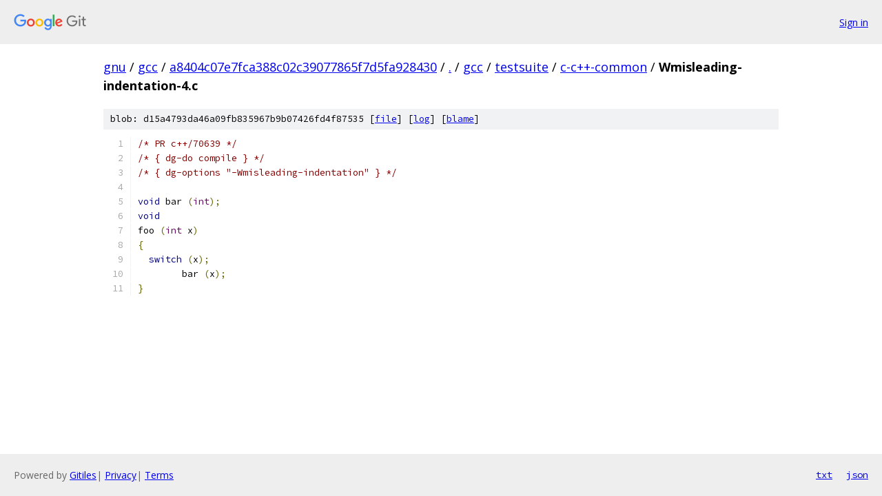

--- FILE ---
content_type: text/html; charset=utf-8
request_url: https://gnu.googlesource.com/gcc/+/a8404c07e7fca388c02c39077865f7d5fa928430/gcc/testsuite/c-c++-common/Wmisleading-indentation-4.c
body_size: 1111
content:
<!DOCTYPE html><html lang="en"><head><meta charset="utf-8"><meta name="viewport" content="width=device-width, initial-scale=1"><title>gcc/testsuite/c-c++-common/Wmisleading-indentation-4.c - gcc - Git at Google</title><link rel="stylesheet" type="text/css" href="/+static/base.css"><link rel="stylesheet" type="text/css" href="/+static/prettify/prettify.css"><!-- default customHeadTagPart --></head><body class="Site"><header class="Site-header"><div class="Header"><a class="Header-image" href="/"><img src="//www.gstatic.com/images/branding/lockups/2x/lockup_git_color_108x24dp.png" width="108" height="24" alt="Google Git"></a><div class="Header-menu"> <a class="Header-menuItem" href="https://accounts.google.com/AccountChooser?faa=1&amp;continue=https://gnu.googlesource.com/login/gcc/%2B/a8404c07e7fca388c02c39077865f7d5fa928430/gcc/testsuite/c-c%2B%2B-common/Wmisleading-indentation-4.c">Sign in</a> </div></div></header><div class="Site-content"><div class="Container "><div class="Breadcrumbs"><a class="Breadcrumbs-crumb" href="/?format=HTML">gnu</a> / <a class="Breadcrumbs-crumb" href="/gcc/">gcc</a> / <a class="Breadcrumbs-crumb" href="/gcc/+/a8404c07e7fca388c02c39077865f7d5fa928430">a8404c07e7fca388c02c39077865f7d5fa928430</a> / <a class="Breadcrumbs-crumb" href="/gcc/+/a8404c07e7fca388c02c39077865f7d5fa928430/">.</a> / <a class="Breadcrumbs-crumb" href="/gcc/+/a8404c07e7fca388c02c39077865f7d5fa928430/gcc">gcc</a> / <a class="Breadcrumbs-crumb" href="/gcc/+/a8404c07e7fca388c02c39077865f7d5fa928430/gcc/testsuite">testsuite</a> / <a class="Breadcrumbs-crumb" href="/gcc/+/a8404c07e7fca388c02c39077865f7d5fa928430/gcc/testsuite/c-c++-common">c-c++-common</a> / <span class="Breadcrumbs-crumb">Wmisleading-indentation-4.c</span></div><div class="u-sha1 u-monospace BlobSha1">blob: d15a4793da46a09fb835967b9b07426fd4f87535 [<a href="/gcc/+/a8404c07e7fca388c02c39077865f7d5fa928430/gcc/testsuite/c-c++-common/Wmisleading-indentation-4.c">file</a>] [<a href="/gcc/+log/a8404c07e7fca388c02c39077865f7d5fa928430/gcc/testsuite/c-c++-common/Wmisleading-indentation-4.c">log</a>] [<a href="/gcc/+blame/a8404c07e7fca388c02c39077865f7d5fa928430/gcc/testsuite/c-c++-common/Wmisleading-indentation-4.c">blame</a>]</div><table class="FileContents"><tr class="u-pre u-monospace FileContents-line"><td class="u-lineNum u-noSelect FileContents-lineNum" data-line-number="1"></td><td class="FileContents-lineContents" id="1"><span class="com">/* PR c++/70639 */</span></td></tr><tr class="u-pre u-monospace FileContents-line"><td class="u-lineNum u-noSelect FileContents-lineNum" data-line-number="2"></td><td class="FileContents-lineContents" id="2"><span class="com">/* { dg-do compile } */</span></td></tr><tr class="u-pre u-monospace FileContents-line"><td class="u-lineNum u-noSelect FileContents-lineNum" data-line-number="3"></td><td class="FileContents-lineContents" id="3"><span class="com">/* { dg-options &quot;-Wmisleading-indentation&quot; } */</span></td></tr><tr class="u-pre u-monospace FileContents-line"><td class="u-lineNum u-noSelect FileContents-lineNum" data-line-number="4"></td><td class="FileContents-lineContents" id="4"></td></tr><tr class="u-pre u-monospace FileContents-line"><td class="u-lineNum u-noSelect FileContents-lineNum" data-line-number="5"></td><td class="FileContents-lineContents" id="5"><span class="kwd">void</span><span class="pln"> bar </span><span class="pun">(</span><span class="typ">int</span><span class="pun">);</span></td></tr><tr class="u-pre u-monospace FileContents-line"><td class="u-lineNum u-noSelect FileContents-lineNum" data-line-number="6"></td><td class="FileContents-lineContents" id="6"><span class="kwd">void</span></td></tr><tr class="u-pre u-monospace FileContents-line"><td class="u-lineNum u-noSelect FileContents-lineNum" data-line-number="7"></td><td class="FileContents-lineContents" id="7"><span class="pln">foo </span><span class="pun">(</span><span class="typ">int</span><span class="pln"> x</span><span class="pun">)</span></td></tr><tr class="u-pre u-monospace FileContents-line"><td class="u-lineNum u-noSelect FileContents-lineNum" data-line-number="8"></td><td class="FileContents-lineContents" id="8"><span class="pun">{</span></td></tr><tr class="u-pre u-monospace FileContents-line"><td class="u-lineNum u-noSelect FileContents-lineNum" data-line-number="9"></td><td class="FileContents-lineContents" id="9"><span class="pln">  </span><span class="kwd">switch</span><span class="pln"> </span><span class="pun">(</span><span class="pln">x</span><span class="pun">);</span></td></tr><tr class="u-pre u-monospace FileContents-line"><td class="u-lineNum u-noSelect FileContents-lineNum" data-line-number="10"></td><td class="FileContents-lineContents" id="10"><span class="pln">	bar </span><span class="pun">(</span><span class="pln">x</span><span class="pun">);</span></td></tr><tr class="u-pre u-monospace FileContents-line"><td class="u-lineNum u-noSelect FileContents-lineNum" data-line-number="11"></td><td class="FileContents-lineContents" id="11"><span class="pun">}</span></td></tr></table><script nonce="rEWEdEu9oiinhjkvHx6I3g">for (let lineNumEl of document.querySelectorAll('td.u-lineNum')) {lineNumEl.onclick = () => {window.location.hash = `#${lineNumEl.getAttribute('data-line-number')}`;};}</script></div> <!-- Container --></div> <!-- Site-content --><footer class="Site-footer"><div class="Footer"><span class="Footer-poweredBy">Powered by <a href="https://gerrit.googlesource.com/gitiles/">Gitiles</a>| <a href="https://policies.google.com/privacy">Privacy</a>| <a href="https://policies.google.com/terms">Terms</a></span><span class="Footer-formats"><a class="u-monospace Footer-formatsItem" href="?format=TEXT">txt</a> <a class="u-monospace Footer-formatsItem" href="?format=JSON">json</a></span></div></footer></body></html>